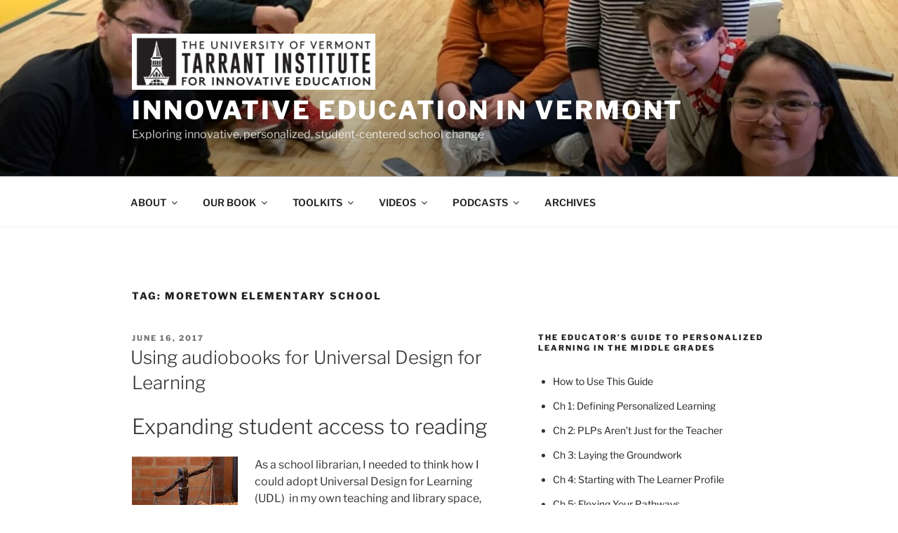

--- FILE ---
content_type: text/plain
request_url: https://www.google-analytics.com/j/collect?v=1&_v=j102&a=324489639&t=pageview&_s=1&dl=https%3A%2F%2Ftiie.w3.uvm.edu%2Fblog%2Ftag%2Fmoretown-elementary-school%2F&ul=en-us%40posix&dt=Moretown%20Elementary%20School%20%E2%80%93%20Innovative%20Education%20in%20Vermont&sr=1280x720&vp=1280x720&_u=IEBAAEABAAAAACAAI~&jid=478248850&gjid=427117357&cid=265641130.1769904724&tid=UA-48973348-1&_gid=1329020977.1769904724&_r=1&_slc=1&z=41230118
body_size: -450
content:
2,cG-6MTMTRS38E